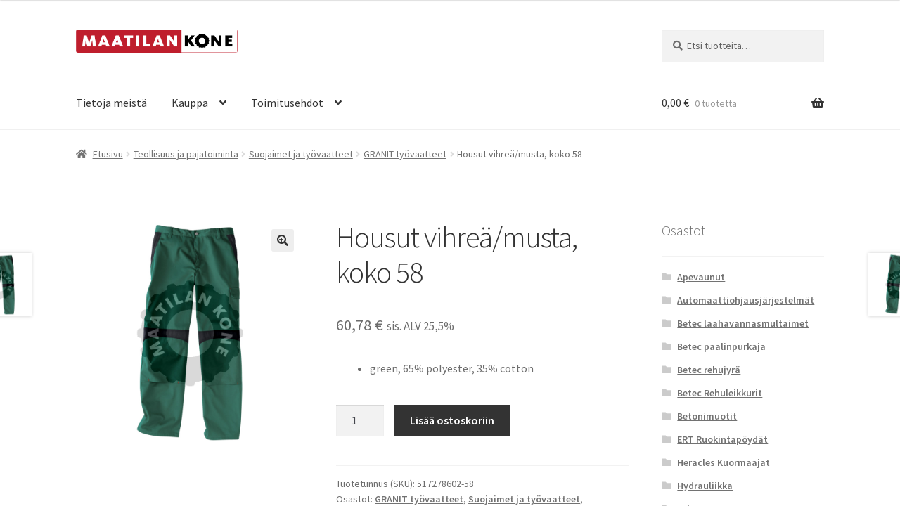

--- FILE ---
content_type: text/html; charset=UTF-8
request_url: https://www.maatilankone.fi/tuote/housut-vihreamusta-koko-58/
body_size: 82438
content:
<!doctype html>
<html lang="fi">
<head>
<meta charset="UTF-8">
<meta name="viewport" content="width=device-width, initial-scale=1">
<link rel="profile" href="http://gmpg.org/xfn/11">
<link rel="pingback" href="https://www.maatilankone.fi/xmlrpc.php">

<meta name='robots' content='index, follow, max-image-preview:large, max-snippet:-1, max-video-preview:-1' />

	<!-- This site is optimized with the Yoast SEO plugin v26.8 - https://yoast.com/product/yoast-seo-wordpress/ -->
	<title>Housut vihreä/musta, koko 58 - Maatilan kone</title>
	<meta name="description" content="Tervetuloa Maatilan kone verkkokauppaan!" />
	<link rel="canonical" href="https://www.maatilankone.fi/tuote/housut-vihreamusta-koko-58/" />
	<meta property="og:locale" content="fi_FI" />
	<meta property="og:type" content="article" />
	<meta property="og:title" content="Housut vihreä/musta, koko 58 - Maatilan kone" />
	<meta property="og:description" content="Tervetuloa Maatilan kone verkkokauppaan!" />
	<meta property="og:url" content="https://www.maatilankone.fi/tuote/housut-vihreamusta-koko-58/" />
	<meta property="og:site_name" content="Maatilan kone" />
	<meta property="og:image" content="https://www.maatilankone.fi/wp-content/uploads/2017/02/517278602-48.jpg" />
	<meta property="og:image:width" content="800" />
	<meta property="og:image:height" content="800" />
	<meta property="og:image:type" content="image/jpeg" />
	<meta name="twitter:card" content="summary_large_image" />
	<script type="application/ld+json" class="yoast-schema-graph">{"@context":"https://schema.org","@graph":[{"@type":"WebPage","@id":"https://www.maatilankone.fi/tuote/housut-vihreamusta-koko-58/","url":"https://www.maatilankone.fi/tuote/housut-vihreamusta-koko-58/","name":"Housut vihreä/musta, koko 58 - Maatilan kone","isPartOf":{"@id":"https://www.maatilankone.fi/#website"},"primaryImageOfPage":{"@id":"https://www.maatilankone.fi/tuote/housut-vihreamusta-koko-58/#primaryimage"},"image":{"@id":"https://www.maatilankone.fi/tuote/housut-vihreamusta-koko-58/#primaryimage"},"thumbnailUrl":"https://www.maatilankone.fi/wp-content/uploads/2017/02/517278602-48.jpg","datePublished":"2017-04-28T13:15:58+00:00","description":"Tervetuloa Maatilan kone verkkokauppaan!","breadcrumb":{"@id":"https://www.maatilankone.fi/tuote/housut-vihreamusta-koko-58/#breadcrumb"},"inLanguage":"fi","potentialAction":[{"@type":"ReadAction","target":["https://www.maatilankone.fi/tuote/housut-vihreamusta-koko-58/"]}]},{"@type":"ImageObject","inLanguage":"fi","@id":"https://www.maatilankone.fi/tuote/housut-vihreamusta-koko-58/#primaryimage","url":"https://www.maatilankone.fi/wp-content/uploads/2017/02/517278602-48.jpg","contentUrl":"https://www.maatilankone.fi/wp-content/uploads/2017/02/517278602-48.jpg","width":800,"height":800},{"@type":"BreadcrumbList","@id":"https://www.maatilankone.fi/tuote/housut-vihreamusta-koko-58/#breadcrumb","itemListElement":[{"@type":"ListItem","position":1,"name":"Etusivu","item":"https://www.maatilankone.fi/"},{"@type":"ListItem","position":2,"name":"Kauppa","item":"https://www.maatilankone.fi/"},{"@type":"ListItem","position":3,"name":"Housut vihreä/musta, koko 58"}]},{"@type":"WebSite","@id":"https://www.maatilankone.fi/#website","url":"https://www.maatilankone.fi/","name":"Maatilan kone","description":"","publisher":{"@id":"https://www.maatilankone.fi/#organization"},"potentialAction":[{"@type":"SearchAction","target":{"@type":"EntryPoint","urlTemplate":"https://www.maatilankone.fi/?s={search_term_string}"},"query-input":{"@type":"PropertyValueSpecification","valueRequired":true,"valueName":"search_term_string"}}],"inLanguage":"fi"},{"@type":"Organization","@id":"https://www.maatilankone.fi/#organization","name":"Hämeenlaakson maitotila","url":"https://www.maatilankone.fi/","logo":{"@type":"ImageObject","inLanguage":"fi","@id":"https://www.maatilankone.fi/#/schema/logo/image/","url":"https://www.maatilankone.fi/wp-content/uploads/2016/04/logo.png","contentUrl":"https://www.maatilankone.fi/wp-content/uploads/2016/04/logo.png","width":390,"height":57,"caption":"Hämeenlaakson maitotila"},"image":{"@id":"https://www.maatilankone.fi/#/schema/logo/image/"}}]}</script>
	<!-- / Yoast SEO plugin. -->


<link rel='dns-prefetch' href='//fonts.googleapis.com' />
<link rel="alternate" type="application/rss+xml" title="Maatilan kone &raquo; syöte" href="https://www.maatilankone.fi/feed/" />
<link rel="alternate" type="application/rss+xml" title="Maatilan kone &raquo; kommenttien syöte" href="https://www.maatilankone.fi/comments/feed/" />
<link rel="alternate" title="oEmbed (JSON)" type="application/json+oembed" href="https://www.maatilankone.fi/wp-json/oembed/1.0/embed?url=https%3A%2F%2Fwww.maatilankone.fi%2Ftuote%2Fhousut-vihreamusta-koko-58%2F" />
<link rel="alternate" title="oEmbed (XML)" type="text/xml+oembed" href="https://www.maatilankone.fi/wp-json/oembed/1.0/embed?url=https%3A%2F%2Fwww.maatilankone.fi%2Ftuote%2Fhousut-vihreamusta-koko-58%2F&#038;format=xml" />
<style id='wp-img-auto-sizes-contain-inline-css'>
img:is([sizes=auto i],[sizes^="auto," i]){contain-intrinsic-size:3000px 1500px}
/*# sourceURL=wp-img-auto-sizes-contain-inline-css */
</style>
<style id='wp-emoji-styles-inline-css'>

	img.wp-smiley, img.emoji {
		display: inline !important;
		border: none !important;
		box-shadow: none !important;
		height: 1em !important;
		width: 1em !important;
		margin: 0 0.07em !important;
		vertical-align: -0.1em !important;
		background: none !important;
		padding: 0 !important;
	}
/*# sourceURL=wp-emoji-styles-inline-css */
</style>
<link rel='stylesheet' id='wp-block-library-css' href='https://www.maatilankone.fi/wp-includes/css/dist/block-library/style.min.css?ver=6.9' media='all' />
<style id='wp-block-library-theme-inline-css'>
.wp-block-audio :where(figcaption){color:#555;font-size:13px;text-align:center}.is-dark-theme .wp-block-audio :where(figcaption){color:#ffffffa6}.wp-block-audio{margin:0 0 1em}.wp-block-code{border:1px solid #ccc;border-radius:4px;font-family:Menlo,Consolas,monaco,monospace;padding:.8em 1em}.wp-block-embed :where(figcaption){color:#555;font-size:13px;text-align:center}.is-dark-theme .wp-block-embed :where(figcaption){color:#ffffffa6}.wp-block-embed{margin:0 0 1em}.blocks-gallery-caption{color:#555;font-size:13px;text-align:center}.is-dark-theme .blocks-gallery-caption{color:#ffffffa6}:root :where(.wp-block-image figcaption){color:#555;font-size:13px;text-align:center}.is-dark-theme :root :where(.wp-block-image figcaption){color:#ffffffa6}.wp-block-image{margin:0 0 1em}.wp-block-pullquote{border-bottom:4px solid;border-top:4px solid;color:currentColor;margin-bottom:1.75em}.wp-block-pullquote :where(cite),.wp-block-pullquote :where(footer),.wp-block-pullquote__citation{color:currentColor;font-size:.8125em;font-style:normal;text-transform:uppercase}.wp-block-quote{border-left:.25em solid;margin:0 0 1.75em;padding-left:1em}.wp-block-quote cite,.wp-block-quote footer{color:currentColor;font-size:.8125em;font-style:normal;position:relative}.wp-block-quote:where(.has-text-align-right){border-left:none;border-right:.25em solid;padding-left:0;padding-right:1em}.wp-block-quote:where(.has-text-align-center){border:none;padding-left:0}.wp-block-quote.is-large,.wp-block-quote.is-style-large,.wp-block-quote:where(.is-style-plain){border:none}.wp-block-search .wp-block-search__label{font-weight:700}.wp-block-search__button{border:1px solid #ccc;padding:.375em .625em}:where(.wp-block-group.has-background){padding:1.25em 2.375em}.wp-block-separator.has-css-opacity{opacity:.4}.wp-block-separator{border:none;border-bottom:2px solid;margin-left:auto;margin-right:auto}.wp-block-separator.has-alpha-channel-opacity{opacity:1}.wp-block-separator:not(.is-style-wide):not(.is-style-dots){width:100px}.wp-block-separator.has-background:not(.is-style-dots){border-bottom:none;height:1px}.wp-block-separator.has-background:not(.is-style-wide):not(.is-style-dots){height:2px}.wp-block-table{margin:0 0 1em}.wp-block-table td,.wp-block-table th{word-break:normal}.wp-block-table :where(figcaption){color:#555;font-size:13px;text-align:center}.is-dark-theme .wp-block-table :where(figcaption){color:#ffffffa6}.wp-block-video :where(figcaption){color:#555;font-size:13px;text-align:center}.is-dark-theme .wp-block-video :where(figcaption){color:#ffffffa6}.wp-block-video{margin:0 0 1em}:root :where(.wp-block-template-part.has-background){margin-bottom:0;margin-top:0;padding:1.25em 2.375em}
/*# sourceURL=/wp-includes/css/dist/block-library/theme.min.css */
</style>
<style id='classic-theme-styles-inline-css'>
/*! This file is auto-generated */
.wp-block-button__link{color:#fff;background-color:#32373c;border-radius:9999px;box-shadow:none;text-decoration:none;padding:calc(.667em + 2px) calc(1.333em + 2px);font-size:1.125em}.wp-block-file__button{background:#32373c;color:#fff;text-decoration:none}
/*# sourceURL=/wp-includes/css/classic-themes.min.css */
</style>
<link rel='stylesheet' id='storefront-gutenberg-blocks-css' href='https://www.maatilankone.fi/wp-content/themes/storefront/assets/css/base/gutenberg-blocks.css?ver=4.6.2' media='all' />
<style id='storefront-gutenberg-blocks-inline-css'>

				.wp-block-button__link:not(.has-text-color) {
					color: #333333;
				}

				.wp-block-button__link:not(.has-text-color):hover,
				.wp-block-button__link:not(.has-text-color):focus,
				.wp-block-button__link:not(.has-text-color):active {
					color: #333333;
				}

				.wp-block-button__link:not(.has-background) {
					background-color: #eeeeee;
				}

				.wp-block-button__link:not(.has-background):hover,
				.wp-block-button__link:not(.has-background):focus,
				.wp-block-button__link:not(.has-background):active {
					border-color: #d5d5d5;
					background-color: #d5d5d5;
				}

				.wc-block-grid__products .wc-block-grid__product .wp-block-button__link {
					background-color: #eeeeee;
					border-color: #eeeeee;
					color: #333333;
				}

				.wp-block-quote footer,
				.wp-block-quote cite,
				.wp-block-quote__citation {
					color: #6d6d6d;
				}

				.wp-block-pullquote cite,
				.wp-block-pullquote footer,
				.wp-block-pullquote__citation {
					color: #6d6d6d;
				}

				.wp-block-image figcaption {
					color: #6d6d6d;
				}

				.wp-block-separator.is-style-dots::before {
					color: #333333;
				}

				.wp-block-file a.wp-block-file__button {
					color: #333333;
					background-color: #eeeeee;
					border-color: #eeeeee;
				}

				.wp-block-file a.wp-block-file__button:hover,
				.wp-block-file a.wp-block-file__button:focus,
				.wp-block-file a.wp-block-file__button:active {
					color: #333333;
					background-color: #d5d5d5;
				}

				.wp-block-code,
				.wp-block-preformatted pre {
					color: #6d6d6d;
				}

				.wp-block-table:not( .has-background ):not( .is-style-stripes ) tbody tr:nth-child(2n) td {
					background-color: #fdfdfd;
				}

				.wp-block-cover .wp-block-cover__inner-container h1:not(.has-text-color),
				.wp-block-cover .wp-block-cover__inner-container h2:not(.has-text-color),
				.wp-block-cover .wp-block-cover__inner-container h3:not(.has-text-color),
				.wp-block-cover .wp-block-cover__inner-container h4:not(.has-text-color),
				.wp-block-cover .wp-block-cover__inner-container h5:not(.has-text-color),
				.wp-block-cover .wp-block-cover__inner-container h6:not(.has-text-color) {
					color: #000000;
				}

				div.wc-block-components-price-slider__range-input-progress,
				.rtl .wc-block-components-price-slider__range-input-progress {
					--range-color: #7f54b3;
				}

				/* Target only IE11 */
				@media all and (-ms-high-contrast: none), (-ms-high-contrast: active) {
					.wc-block-components-price-slider__range-input-progress {
						background: #7f54b3;
					}
				}

				.wc-block-components-button:not(.is-link) {
					background-color: #333333;
					color: #ffffff;
				}

				.wc-block-components-button:not(.is-link):hover,
				.wc-block-components-button:not(.is-link):focus,
				.wc-block-components-button:not(.is-link):active {
					background-color: #1a1a1a;
					color: #ffffff;
				}

				.wc-block-components-button:not(.is-link):disabled {
					background-color: #333333;
					color: #ffffff;
				}

				.wc-block-cart__submit-container {
					background-color: #ffffff;
				}

				.wc-block-cart__submit-container::before {
					color: rgba(220,220,220,0.5);
				}

				.wc-block-components-order-summary-item__quantity {
					background-color: #ffffff;
					border-color: #6d6d6d;
					box-shadow: 0 0 0 2px #ffffff;
					color: #6d6d6d;
				}
			
/*# sourceURL=storefront-gutenberg-blocks-inline-css */
</style>
<style id='global-styles-inline-css'>
:root{--wp--preset--aspect-ratio--square: 1;--wp--preset--aspect-ratio--4-3: 4/3;--wp--preset--aspect-ratio--3-4: 3/4;--wp--preset--aspect-ratio--3-2: 3/2;--wp--preset--aspect-ratio--2-3: 2/3;--wp--preset--aspect-ratio--16-9: 16/9;--wp--preset--aspect-ratio--9-16: 9/16;--wp--preset--color--black: #000000;--wp--preset--color--cyan-bluish-gray: #abb8c3;--wp--preset--color--white: #ffffff;--wp--preset--color--pale-pink: #f78da7;--wp--preset--color--vivid-red: #cf2e2e;--wp--preset--color--luminous-vivid-orange: #ff6900;--wp--preset--color--luminous-vivid-amber: #fcb900;--wp--preset--color--light-green-cyan: #7bdcb5;--wp--preset--color--vivid-green-cyan: #00d084;--wp--preset--color--pale-cyan-blue: #8ed1fc;--wp--preset--color--vivid-cyan-blue: #0693e3;--wp--preset--color--vivid-purple: #9b51e0;--wp--preset--gradient--vivid-cyan-blue-to-vivid-purple: linear-gradient(135deg,rgb(6,147,227) 0%,rgb(155,81,224) 100%);--wp--preset--gradient--light-green-cyan-to-vivid-green-cyan: linear-gradient(135deg,rgb(122,220,180) 0%,rgb(0,208,130) 100%);--wp--preset--gradient--luminous-vivid-amber-to-luminous-vivid-orange: linear-gradient(135deg,rgb(252,185,0) 0%,rgb(255,105,0) 100%);--wp--preset--gradient--luminous-vivid-orange-to-vivid-red: linear-gradient(135deg,rgb(255,105,0) 0%,rgb(207,46,46) 100%);--wp--preset--gradient--very-light-gray-to-cyan-bluish-gray: linear-gradient(135deg,rgb(238,238,238) 0%,rgb(169,184,195) 100%);--wp--preset--gradient--cool-to-warm-spectrum: linear-gradient(135deg,rgb(74,234,220) 0%,rgb(151,120,209) 20%,rgb(207,42,186) 40%,rgb(238,44,130) 60%,rgb(251,105,98) 80%,rgb(254,248,76) 100%);--wp--preset--gradient--blush-light-purple: linear-gradient(135deg,rgb(255,206,236) 0%,rgb(152,150,240) 100%);--wp--preset--gradient--blush-bordeaux: linear-gradient(135deg,rgb(254,205,165) 0%,rgb(254,45,45) 50%,rgb(107,0,62) 100%);--wp--preset--gradient--luminous-dusk: linear-gradient(135deg,rgb(255,203,112) 0%,rgb(199,81,192) 50%,rgb(65,88,208) 100%);--wp--preset--gradient--pale-ocean: linear-gradient(135deg,rgb(255,245,203) 0%,rgb(182,227,212) 50%,rgb(51,167,181) 100%);--wp--preset--gradient--electric-grass: linear-gradient(135deg,rgb(202,248,128) 0%,rgb(113,206,126) 100%);--wp--preset--gradient--midnight: linear-gradient(135deg,rgb(2,3,129) 0%,rgb(40,116,252) 100%);--wp--preset--font-size--small: 14px;--wp--preset--font-size--medium: 23px;--wp--preset--font-size--large: 26px;--wp--preset--font-size--x-large: 42px;--wp--preset--font-size--normal: 16px;--wp--preset--font-size--huge: 37px;--wp--preset--spacing--20: 0.44rem;--wp--preset--spacing--30: 0.67rem;--wp--preset--spacing--40: 1rem;--wp--preset--spacing--50: 1.5rem;--wp--preset--spacing--60: 2.25rem;--wp--preset--spacing--70: 3.38rem;--wp--preset--spacing--80: 5.06rem;--wp--preset--shadow--natural: 6px 6px 9px rgba(0, 0, 0, 0.2);--wp--preset--shadow--deep: 12px 12px 50px rgba(0, 0, 0, 0.4);--wp--preset--shadow--sharp: 6px 6px 0px rgba(0, 0, 0, 0.2);--wp--preset--shadow--outlined: 6px 6px 0px -3px rgb(255, 255, 255), 6px 6px rgb(0, 0, 0);--wp--preset--shadow--crisp: 6px 6px 0px rgb(0, 0, 0);}:root :where(.is-layout-flow) > :first-child{margin-block-start: 0;}:root :where(.is-layout-flow) > :last-child{margin-block-end: 0;}:root :where(.is-layout-flow) > *{margin-block-start: 24px;margin-block-end: 0;}:root :where(.is-layout-constrained) > :first-child{margin-block-start: 0;}:root :where(.is-layout-constrained) > :last-child{margin-block-end: 0;}:root :where(.is-layout-constrained) > *{margin-block-start: 24px;margin-block-end: 0;}:root :where(.is-layout-flex){gap: 24px;}:root :where(.is-layout-grid){gap: 24px;}body .is-layout-flex{display: flex;}.is-layout-flex{flex-wrap: wrap;align-items: center;}.is-layout-flex > :is(*, div){margin: 0;}body .is-layout-grid{display: grid;}.is-layout-grid > :is(*, div){margin: 0;}.has-black-color{color: var(--wp--preset--color--black) !important;}.has-cyan-bluish-gray-color{color: var(--wp--preset--color--cyan-bluish-gray) !important;}.has-white-color{color: var(--wp--preset--color--white) !important;}.has-pale-pink-color{color: var(--wp--preset--color--pale-pink) !important;}.has-vivid-red-color{color: var(--wp--preset--color--vivid-red) !important;}.has-luminous-vivid-orange-color{color: var(--wp--preset--color--luminous-vivid-orange) !important;}.has-luminous-vivid-amber-color{color: var(--wp--preset--color--luminous-vivid-amber) !important;}.has-light-green-cyan-color{color: var(--wp--preset--color--light-green-cyan) !important;}.has-vivid-green-cyan-color{color: var(--wp--preset--color--vivid-green-cyan) !important;}.has-pale-cyan-blue-color{color: var(--wp--preset--color--pale-cyan-blue) !important;}.has-vivid-cyan-blue-color{color: var(--wp--preset--color--vivid-cyan-blue) !important;}.has-vivid-purple-color{color: var(--wp--preset--color--vivid-purple) !important;}.has-black-background-color{background-color: var(--wp--preset--color--black) !important;}.has-cyan-bluish-gray-background-color{background-color: var(--wp--preset--color--cyan-bluish-gray) !important;}.has-white-background-color{background-color: var(--wp--preset--color--white) !important;}.has-pale-pink-background-color{background-color: var(--wp--preset--color--pale-pink) !important;}.has-vivid-red-background-color{background-color: var(--wp--preset--color--vivid-red) !important;}.has-luminous-vivid-orange-background-color{background-color: var(--wp--preset--color--luminous-vivid-orange) !important;}.has-luminous-vivid-amber-background-color{background-color: var(--wp--preset--color--luminous-vivid-amber) !important;}.has-light-green-cyan-background-color{background-color: var(--wp--preset--color--light-green-cyan) !important;}.has-vivid-green-cyan-background-color{background-color: var(--wp--preset--color--vivid-green-cyan) !important;}.has-pale-cyan-blue-background-color{background-color: var(--wp--preset--color--pale-cyan-blue) !important;}.has-vivid-cyan-blue-background-color{background-color: var(--wp--preset--color--vivid-cyan-blue) !important;}.has-vivid-purple-background-color{background-color: var(--wp--preset--color--vivid-purple) !important;}.has-black-border-color{border-color: var(--wp--preset--color--black) !important;}.has-cyan-bluish-gray-border-color{border-color: var(--wp--preset--color--cyan-bluish-gray) !important;}.has-white-border-color{border-color: var(--wp--preset--color--white) !important;}.has-pale-pink-border-color{border-color: var(--wp--preset--color--pale-pink) !important;}.has-vivid-red-border-color{border-color: var(--wp--preset--color--vivid-red) !important;}.has-luminous-vivid-orange-border-color{border-color: var(--wp--preset--color--luminous-vivid-orange) !important;}.has-luminous-vivid-amber-border-color{border-color: var(--wp--preset--color--luminous-vivid-amber) !important;}.has-light-green-cyan-border-color{border-color: var(--wp--preset--color--light-green-cyan) !important;}.has-vivid-green-cyan-border-color{border-color: var(--wp--preset--color--vivid-green-cyan) !important;}.has-pale-cyan-blue-border-color{border-color: var(--wp--preset--color--pale-cyan-blue) !important;}.has-vivid-cyan-blue-border-color{border-color: var(--wp--preset--color--vivid-cyan-blue) !important;}.has-vivid-purple-border-color{border-color: var(--wp--preset--color--vivid-purple) !important;}.has-vivid-cyan-blue-to-vivid-purple-gradient-background{background: var(--wp--preset--gradient--vivid-cyan-blue-to-vivid-purple) !important;}.has-light-green-cyan-to-vivid-green-cyan-gradient-background{background: var(--wp--preset--gradient--light-green-cyan-to-vivid-green-cyan) !important;}.has-luminous-vivid-amber-to-luminous-vivid-orange-gradient-background{background: var(--wp--preset--gradient--luminous-vivid-amber-to-luminous-vivid-orange) !important;}.has-luminous-vivid-orange-to-vivid-red-gradient-background{background: var(--wp--preset--gradient--luminous-vivid-orange-to-vivid-red) !important;}.has-very-light-gray-to-cyan-bluish-gray-gradient-background{background: var(--wp--preset--gradient--very-light-gray-to-cyan-bluish-gray) !important;}.has-cool-to-warm-spectrum-gradient-background{background: var(--wp--preset--gradient--cool-to-warm-spectrum) !important;}.has-blush-light-purple-gradient-background{background: var(--wp--preset--gradient--blush-light-purple) !important;}.has-blush-bordeaux-gradient-background{background: var(--wp--preset--gradient--blush-bordeaux) !important;}.has-luminous-dusk-gradient-background{background: var(--wp--preset--gradient--luminous-dusk) !important;}.has-pale-ocean-gradient-background{background: var(--wp--preset--gradient--pale-ocean) !important;}.has-electric-grass-gradient-background{background: var(--wp--preset--gradient--electric-grass) !important;}.has-midnight-gradient-background{background: var(--wp--preset--gradient--midnight) !important;}.has-small-font-size{font-size: var(--wp--preset--font-size--small) !important;}.has-medium-font-size{font-size: var(--wp--preset--font-size--medium) !important;}.has-large-font-size{font-size: var(--wp--preset--font-size--large) !important;}.has-x-large-font-size{font-size: var(--wp--preset--font-size--x-large) !important;}
:root :where(.wp-block-pullquote){font-size: 1.5em;line-height: 1.6;}
/*# sourceURL=global-styles-inline-css */
</style>
<link rel='stylesheet' id='advanced-flat-rate-shipping-for-woocommerce-css' href='https://www.maatilankone.fi/wp-content/plugins/woo-extra-flat-rate/public/css/advanced-flat-rate-shipping-for-woocommerce-public.css?ver=v4.4.3' media='all' />
<link rel='stylesheet' id='font-awesome-min-css' href='https://www.maatilankone.fi/wp-content/plugins/woo-extra-flat-rate/public/css/font-awesome.min.css?ver=v4.4.3' media='all' />
<link rel='stylesheet' id='photoswipe-css' href='https://www.maatilankone.fi/wp-content/plugins/woocommerce/assets/css/photoswipe/photoswipe.min.css?ver=10.4.3' media='all' />
<link rel='stylesheet' id='photoswipe-default-skin-css' href='https://www.maatilankone.fi/wp-content/plugins/woocommerce/assets/css/photoswipe/default-skin/default-skin.min.css?ver=10.4.3' media='all' />
<style id='woocommerce-inline-inline-css'>
.woocommerce form .form-row .required { visibility: visible; }
/*# sourceURL=woocommerce-inline-inline-css */
</style>
<link rel='stylesheet' id='dashicons-css' href='https://www.maatilankone.fi/wp-includes/css/dashicons.min.css?ver=6.9' media='all' />
<link rel='stylesheet' id='storefront-style-css' href='https://www.maatilankone.fi/wp-content/themes/storefront/style.css?ver=4.6.2' media='all' />
<style id='storefront-style-inline-css'>

			.main-navigation ul li a,
			.site-title a,
			ul.menu li a,
			.site-branding h1 a,
			button.menu-toggle,
			button.menu-toggle:hover,
			.handheld-navigation .dropdown-toggle {
				color: #333333;
			}

			button.menu-toggle,
			button.menu-toggle:hover {
				border-color: #333333;
			}

			.main-navigation ul li a:hover,
			.main-navigation ul li:hover > a,
			.site-title a:hover,
			.site-header ul.menu li.current-menu-item > a {
				color: #747474;
			}

			table:not( .has-background ) th {
				background-color: #f8f8f8;
			}

			table:not( .has-background ) tbody td {
				background-color: #fdfdfd;
			}

			table:not( .has-background ) tbody tr:nth-child(2n) td,
			fieldset,
			fieldset legend {
				background-color: #fbfbfb;
			}

			.site-header,
			.secondary-navigation ul ul,
			.main-navigation ul.menu > li.menu-item-has-children:after,
			.secondary-navigation ul.menu ul,
			.storefront-handheld-footer-bar,
			.storefront-handheld-footer-bar ul li > a,
			.storefront-handheld-footer-bar ul li.search .site-search,
			button.menu-toggle,
			button.menu-toggle:hover {
				background-color: #ffffff;
			}

			p.site-description,
			.site-header,
			.storefront-handheld-footer-bar {
				color: #404040;
			}

			button.menu-toggle:after,
			button.menu-toggle:before,
			button.menu-toggle span:before {
				background-color: #333333;
			}

			h1, h2, h3, h4, h5, h6, .wc-block-grid__product-title {
				color: #333333;
			}

			.widget h1 {
				border-bottom-color: #333333;
			}

			body,
			.secondary-navigation a {
				color: #6d6d6d;
			}

			.widget-area .widget a,
			.hentry .entry-header .posted-on a,
			.hentry .entry-header .post-author a,
			.hentry .entry-header .post-comments a,
			.hentry .entry-header .byline a {
				color: #727272;
			}

			a {
				color: #7f54b3;
			}

			a:focus,
			button:focus,
			.button.alt:focus,
			input:focus,
			textarea:focus,
			input[type="button"]:focus,
			input[type="reset"]:focus,
			input[type="submit"]:focus,
			input[type="email"]:focus,
			input[type="tel"]:focus,
			input[type="url"]:focus,
			input[type="password"]:focus,
			input[type="search"]:focus {
				outline-color: #7f54b3;
			}

			button, input[type="button"], input[type="reset"], input[type="submit"], .button, .widget a.button {
				background-color: #eeeeee;
				border-color: #eeeeee;
				color: #333333;
			}

			button:hover, input[type="button"]:hover, input[type="reset"]:hover, input[type="submit"]:hover, .button:hover, .widget a.button:hover {
				background-color: #d5d5d5;
				border-color: #d5d5d5;
				color: #333333;
			}

			button.alt, input[type="button"].alt, input[type="reset"].alt, input[type="submit"].alt, .button.alt, .widget-area .widget a.button.alt {
				background-color: #333333;
				border-color: #333333;
				color: #ffffff;
			}

			button.alt:hover, input[type="button"].alt:hover, input[type="reset"].alt:hover, input[type="submit"].alt:hover, .button.alt:hover, .widget-area .widget a.button.alt:hover {
				background-color: #1a1a1a;
				border-color: #1a1a1a;
				color: #ffffff;
			}

			.pagination .page-numbers li .page-numbers.current {
				background-color: #e6e6e6;
				color: #636363;
			}

			#comments .comment-list .comment-content .comment-text {
				background-color: #f8f8f8;
			}

			.site-footer {
				background-color: #f0f0f0;
				color: #6d6d6d;
			}

			.site-footer a:not(.button):not(.components-button) {
				color: #333333;
			}

			.site-footer .storefront-handheld-footer-bar a:not(.button):not(.components-button) {
				color: #333333;
			}

			.site-footer h1, .site-footer h2, .site-footer h3, .site-footer h4, .site-footer h5, .site-footer h6, .site-footer .widget .widget-title, .site-footer .widget .widgettitle {
				color: #333333;
			}

			.page-template-template-homepage.has-post-thumbnail .type-page.has-post-thumbnail .entry-title {
				color: #000000;
			}

			.page-template-template-homepage.has-post-thumbnail .type-page.has-post-thumbnail .entry-content {
				color: #000000;
			}

			@media screen and ( min-width: 768px ) {
				.secondary-navigation ul.menu a:hover {
					color: #595959;
				}

				.secondary-navigation ul.menu a {
					color: #404040;
				}

				.main-navigation ul.menu ul.sub-menu,
				.main-navigation ul.nav-menu ul.children {
					background-color: #f0f0f0;
				}

				.site-header {
					border-bottom-color: #f0f0f0;
				}
			}
/*# sourceURL=storefront-style-inline-css */
</style>
<link rel='stylesheet' id='storefront-icons-css' href='https://www.maatilankone.fi/wp-content/themes/storefront/assets/css/base/icons.css?ver=4.6.2' media='all' />
<link rel='stylesheet' id='storefront-fonts-css' href='https://fonts.googleapis.com/css?family=Source+Sans+Pro%3A400%2C300%2C300italic%2C400italic%2C600%2C700%2C900&#038;subset=latin%2Clatin-ext&#038;ver=4.6.2' media='all' />
<link rel='stylesheet' id='storefront-woocommerce-style-css' href='https://www.maatilankone.fi/wp-content/themes/storefront/assets/css/woocommerce/woocommerce.css?ver=4.6.2' media='all' />
<style id='storefront-woocommerce-style-inline-css'>
@font-face {
				font-family: star;
				src: url(https://www.maatilankone.fi/wp-content/plugins/woocommerce/assets/fonts/star.eot);
				src:
					url(https://www.maatilankone.fi/wp-content/plugins/woocommerce/assets/fonts/star.eot?#iefix) format("embedded-opentype"),
					url(https://www.maatilankone.fi/wp-content/plugins/woocommerce/assets/fonts/star.woff) format("woff"),
					url(https://www.maatilankone.fi/wp-content/plugins/woocommerce/assets/fonts/star.ttf) format("truetype"),
					url(https://www.maatilankone.fi/wp-content/plugins/woocommerce/assets/fonts/star.svg#star) format("svg");
				font-weight: 400;
				font-style: normal;
			}
			@font-face {
				font-family: WooCommerce;
				src: url(https://www.maatilankone.fi/wp-content/plugins/woocommerce/assets/fonts/WooCommerce.eot);
				src:
					url(https://www.maatilankone.fi/wp-content/plugins/woocommerce/assets/fonts/WooCommerce.eot?#iefix) format("embedded-opentype"),
					url(https://www.maatilankone.fi/wp-content/plugins/woocommerce/assets/fonts/WooCommerce.woff) format("woff"),
					url(https://www.maatilankone.fi/wp-content/plugins/woocommerce/assets/fonts/WooCommerce.ttf) format("truetype"),
					url(https://www.maatilankone.fi/wp-content/plugins/woocommerce/assets/fonts/WooCommerce.svg#WooCommerce) format("svg");
				font-weight: 400;
				font-style: normal;
			}

			a.cart-contents,
			.site-header-cart .widget_shopping_cart a {
				color: #333333;
			}

			a.cart-contents:hover,
			.site-header-cart .widget_shopping_cart a:hover,
			.site-header-cart:hover > li > a {
				color: #747474;
			}

			table.cart td.product-remove,
			table.cart td.actions {
				border-top-color: #ffffff;
			}

			.storefront-handheld-footer-bar ul li.cart .count {
				background-color: #333333;
				color: #ffffff;
				border-color: #ffffff;
			}

			.woocommerce-tabs ul.tabs li.active a,
			ul.products li.product .price,
			.onsale,
			.wc-block-grid__product-onsale,
			.widget_search form:before,
			.widget_product_search form:before {
				color: #6d6d6d;
			}

			.woocommerce-breadcrumb a,
			a.woocommerce-review-link,
			.product_meta a {
				color: #727272;
			}

			.wc-block-grid__product-onsale,
			.onsale {
				border-color: #6d6d6d;
			}

			.star-rating span:before,
			.quantity .plus, .quantity .minus,
			p.stars a:hover:after,
			p.stars a:after,
			.star-rating span:before,
			#payment .payment_methods li input[type=radio]:first-child:checked+label:before {
				color: #7f54b3;
			}

			.widget_price_filter .ui-slider .ui-slider-range,
			.widget_price_filter .ui-slider .ui-slider-handle {
				background-color: #7f54b3;
			}

			.order_details {
				background-color: #f8f8f8;
			}

			.order_details > li {
				border-bottom: 1px dotted #e3e3e3;
			}

			.order_details:before,
			.order_details:after {
				background: -webkit-linear-gradient(transparent 0,transparent 0),-webkit-linear-gradient(135deg,#f8f8f8 33.33%,transparent 33.33%),-webkit-linear-gradient(45deg,#f8f8f8 33.33%,transparent 33.33%)
			}

			#order_review {
				background-color: #ffffff;
			}

			#payment .payment_methods > li .payment_box,
			#payment .place-order {
				background-color: #fafafa;
			}

			#payment .payment_methods > li:not(.woocommerce-notice) {
				background-color: #f5f5f5;
			}

			#payment .payment_methods > li:not(.woocommerce-notice):hover {
				background-color: #f0f0f0;
			}

			.woocommerce-pagination .page-numbers li .page-numbers.current {
				background-color: #e6e6e6;
				color: #636363;
			}

			.wc-block-grid__product-onsale,
			.onsale,
			.woocommerce-pagination .page-numbers li .page-numbers:not(.current) {
				color: #6d6d6d;
			}

			p.stars a:before,
			p.stars a:hover~a:before,
			p.stars.selected a.active~a:before {
				color: #6d6d6d;
			}

			p.stars.selected a.active:before,
			p.stars:hover a:before,
			p.stars.selected a:not(.active):before,
			p.stars.selected a.active:before {
				color: #7f54b3;
			}

			.single-product div.product .woocommerce-product-gallery .woocommerce-product-gallery__trigger {
				background-color: #eeeeee;
				color: #333333;
			}

			.single-product div.product .woocommerce-product-gallery .woocommerce-product-gallery__trigger:hover {
				background-color: #d5d5d5;
				border-color: #d5d5d5;
				color: #333333;
			}

			.button.added_to_cart:focus,
			.button.wc-forward:focus {
				outline-color: #7f54b3;
			}

			.added_to_cart,
			.site-header-cart .widget_shopping_cart a.button,
			.wc-block-grid__products .wc-block-grid__product .wp-block-button__link {
				background-color: #eeeeee;
				border-color: #eeeeee;
				color: #333333;
			}

			.added_to_cart:hover,
			.site-header-cart .widget_shopping_cart a.button:hover,
			.wc-block-grid__products .wc-block-grid__product .wp-block-button__link:hover {
				background-color: #d5d5d5;
				border-color: #d5d5d5;
				color: #333333;
			}

			.added_to_cart.alt, .added_to_cart, .widget a.button.checkout {
				background-color: #333333;
				border-color: #333333;
				color: #ffffff;
			}

			.added_to_cart.alt:hover, .added_to_cart:hover, .widget a.button.checkout:hover {
				background-color: #1a1a1a;
				border-color: #1a1a1a;
				color: #ffffff;
			}

			.button.loading {
				color: #eeeeee;
			}

			.button.loading:hover {
				background-color: #eeeeee;
			}

			.button.loading:after {
				color: #333333;
			}

			@media screen and ( min-width: 768px ) {
				.site-header-cart .widget_shopping_cart,
				.site-header .product_list_widget li .quantity {
					color: #404040;
				}

				.site-header-cart .widget_shopping_cart .buttons,
				.site-header-cart .widget_shopping_cart .total {
					background-color: #f5f5f5;
				}

				.site-header-cart .widget_shopping_cart {
					background-color: #f0f0f0;
				}
			}
				.storefront-product-pagination a {
					color: #6d6d6d;
					background-color: #ffffff;
				}
				.storefront-sticky-add-to-cart {
					color: #6d6d6d;
					background-color: #ffffff;
				}

				.storefront-sticky-add-to-cart a:not(.button) {
					color: #333333;
				}
/*# sourceURL=storefront-woocommerce-style-inline-css */
</style>
<link rel='stylesheet' id='storefront-child-style-css' href='https://www.maatilankone.fi/wp-content/themes/storefront-child/style.css?ver=6.9' media='all' />
<link rel='stylesheet' id='storefront-woocommerce-brands-style-css' href='https://www.maatilankone.fi/wp-content/themes/storefront/assets/css/woocommerce/extensions/brands.css?ver=4.6.2' media='all' />
<script src="https://www.maatilankone.fi/wp-includes/js/jquery/jquery.min.js?ver=3.7.1" id="jquery-core-js"></script>
<script src="https://www.maatilankone.fi/wp-includes/js/jquery/jquery-migrate.min.js?ver=3.4.1" id="jquery-migrate-js"></script>
<script src="https://www.maatilankone.fi/wp-content/plugins/woo-extra-flat-rate/public/js/advanced-flat-rate-shipping-for-woocommerce-public.js?ver=v4.4.3" id="advanced-flat-rate-shipping-for-woocommerce-js"></script>
<script src="https://www.maatilankone.fi/wp-content/plugins/woocommerce/assets/js/jquery-blockui/jquery.blockUI.min.js?ver=2.7.0-wc.10.4.3" id="wc-jquery-blockui-js" defer data-wp-strategy="defer"></script>
<script id="wc-add-to-cart-js-extra">
var wc_add_to_cart_params = {"ajax_url":"/wp-admin/admin-ajax.php","wc_ajax_url":"/?wc-ajax=%%endpoint%%","i18n_view_cart":"N\u00e4yt\u00e4 ostoskori","cart_url":"https://www.maatilankone.fi/ostoskori/","is_cart":"","cart_redirect_after_add":"no"};
//# sourceURL=wc-add-to-cart-js-extra
</script>
<script src="https://www.maatilankone.fi/wp-content/plugins/woocommerce/assets/js/frontend/add-to-cart.min.js?ver=10.4.3" id="wc-add-to-cart-js" defer data-wp-strategy="defer"></script>
<script src="https://www.maatilankone.fi/wp-content/plugins/woocommerce/assets/js/zoom/jquery.zoom.min.js?ver=1.7.21-wc.10.4.3" id="wc-zoom-js" defer data-wp-strategy="defer"></script>
<script src="https://www.maatilankone.fi/wp-content/plugins/woocommerce/assets/js/flexslider/jquery.flexslider.min.js?ver=2.7.2-wc.10.4.3" id="wc-flexslider-js" defer data-wp-strategy="defer"></script>
<script src="https://www.maatilankone.fi/wp-content/plugins/woocommerce/assets/js/photoswipe/photoswipe.min.js?ver=4.1.1-wc.10.4.3" id="wc-photoswipe-js" defer data-wp-strategy="defer"></script>
<script src="https://www.maatilankone.fi/wp-content/plugins/woocommerce/assets/js/photoswipe/photoswipe-ui-default.min.js?ver=4.1.1-wc.10.4.3" id="wc-photoswipe-ui-default-js" defer data-wp-strategy="defer"></script>
<script id="wc-single-product-js-extra">
var wc_single_product_params = {"i18n_required_rating_text":"Valitse arvostelu, ole hyv\u00e4.","i18n_rating_options":["1/5 t\u00e4hte\u00e4","2/5 t\u00e4hte\u00e4","3/5 t\u00e4hte\u00e4","4/5 t\u00e4hte\u00e4","5/5 t\u00e4hte\u00e4"],"i18n_product_gallery_trigger_text":"View full-screen image gallery","review_rating_required":"yes","flexslider":{"rtl":false,"animation":"slide","smoothHeight":true,"directionNav":false,"controlNav":"thumbnails","slideshow":false,"animationSpeed":500,"animationLoop":false,"allowOneSlide":false},"zoom_enabled":"1","zoom_options":[],"photoswipe_enabled":"1","photoswipe_options":{"shareEl":false,"closeOnScroll":false,"history":false,"hideAnimationDuration":0,"showAnimationDuration":0},"flexslider_enabled":"1"};
//# sourceURL=wc-single-product-js-extra
</script>
<script src="https://www.maatilankone.fi/wp-content/plugins/woocommerce/assets/js/frontend/single-product.min.js?ver=10.4.3" id="wc-single-product-js" defer data-wp-strategy="defer"></script>
<script src="https://www.maatilankone.fi/wp-content/plugins/woocommerce/assets/js/js-cookie/js.cookie.min.js?ver=2.1.4-wc.10.4.3" id="wc-js-cookie-js" defer data-wp-strategy="defer"></script>
<script id="woocommerce-js-extra">
var woocommerce_params = {"ajax_url":"/wp-admin/admin-ajax.php","wc_ajax_url":"/?wc-ajax=%%endpoint%%","i18n_password_show":"N\u00e4yt\u00e4 salasana","i18n_password_hide":"Piilota salasana"};
//# sourceURL=woocommerce-js-extra
</script>
<script src="https://www.maatilankone.fi/wp-content/plugins/woocommerce/assets/js/frontend/woocommerce.min.js?ver=10.4.3" id="woocommerce-js" defer data-wp-strategy="defer"></script>
<script id="wc-cart-fragments-js-extra">
var wc_cart_fragments_params = {"ajax_url":"/wp-admin/admin-ajax.php","wc_ajax_url":"/?wc-ajax=%%endpoint%%","cart_hash_key":"wc_cart_hash_cb638f2873bf5172a6e5078ebba4bc45","fragment_name":"wc_fragments_cb638f2873bf5172a6e5078ebba4bc45","request_timeout":"5000"};
//# sourceURL=wc-cart-fragments-js-extra
</script>
<script src="https://www.maatilankone.fi/wp-content/plugins/woocommerce/assets/js/frontend/cart-fragments.min.js?ver=10.4.3" id="wc-cart-fragments-js" defer data-wp-strategy="defer"></script>
<link rel="https://api.w.org/" href="https://www.maatilankone.fi/wp-json/" /><link rel="alternate" title="JSON" type="application/json" href="https://www.maatilankone.fi/wp-json/wp/v2/product/71923" /><link rel="EditURI" type="application/rsd+xml" title="RSD" href="https://www.maatilankone.fi/xmlrpc.php?rsd" />
<meta name="generator" content="WordPress 6.9" />
<meta name="generator" content="WooCommerce 10.4.3" />
<link rel='shortlink' href='https://www.maatilankone.fi/?p=71923' />
            <style type="text/css">
                .paytrail-provider-group {
                    background-color: #ebebeb !important;
                    color: #515151 !important;
                }
                .paytrail-provider-group.selected {
                    background-color: #33798d !important;
                    color: #ffffff !important;
                }
                .paytrail-provider-group.selected div {
                    color: #ffffff !important;
                }
                .paytrail-provider-group:hover {
                    background-color: #d0d0d0 !important;
                    color: #515151 !important;
                }
                .paytrail-provider-group.selected:hover {
                    background-color: #33798d !important;
                    color: #ffffff !important;
                }
                .woocommerce-checkout #payment .paytrail-woocommerce-payment-fields--list-item--input:checked+.paytrail-woocommerce-payment-fields--list-item--wrapper, .woocommerce-checkout #payment .paytrail-woocommerce-payment-fields--list-item:hover .paytrail-woocommerce-payment-fields--list-item--wrapper {
                    border: 2px solid #33798d !important;
                }
                .woocommerce-checkout #payment ul.payment_methods li.paytrail-woocommerce-payment-fields--list-item .paytrail-woocommerce-payment-fields--list-item--wrapper:hover {
                    border: 2px solid #5399ad !important;
                }
            </style>
        	<noscript><style>.woocommerce-product-gallery{ opacity: 1 !important; }</style></noscript>
	<meta name="generator" content="Elementor 3.34.4; features: e_font_icon_svg, additional_custom_breakpoints; settings: css_print_method-external, google_font-enabled, font_display-swap">
			<style>
				.e-con.e-parent:nth-of-type(n+4):not(.e-lazyloaded):not(.e-no-lazyload),
				.e-con.e-parent:nth-of-type(n+4):not(.e-lazyloaded):not(.e-no-lazyload) * {
					background-image: none !important;
				}
				@media screen and (max-height: 1024px) {
					.e-con.e-parent:nth-of-type(n+3):not(.e-lazyloaded):not(.e-no-lazyload),
					.e-con.e-parent:nth-of-type(n+3):not(.e-lazyloaded):not(.e-no-lazyload) * {
						background-image: none !important;
					}
				}
				@media screen and (max-height: 640px) {
					.e-con.e-parent:nth-of-type(n+2):not(.e-lazyloaded):not(.e-no-lazyload),
					.e-con.e-parent:nth-of-type(n+2):not(.e-lazyloaded):not(.e-no-lazyload) * {
						background-image: none !important;
					}
				}
			</style>
			<link rel="icon" href="https://www.maatilankone.fi/wp-content/uploads/2016/04/cropped-sovelluskuvake-32x32.png" sizes="32x32" />
<link rel="icon" href="https://www.maatilankone.fi/wp-content/uploads/2016/04/cropped-sovelluskuvake-192x192.png" sizes="192x192" />
<link rel="apple-touch-icon" href="https://www.maatilankone.fi/wp-content/uploads/2016/04/cropped-sovelluskuvake-180x180.png" />
<meta name="msapplication-TileImage" content="https://www.maatilankone.fi/wp-content/uploads/2016/04/cropped-sovelluskuvake-270x270.png" />
</head>

<body class="wp-singular product-template-default single single-product postid-71923 wp-custom-logo wp-embed-responsive wp-theme-storefront wp-child-theme-storefront-child theme-storefront woocommerce woocommerce-page woocommerce-no-js metaslider-plugin storefront-align-wide right-sidebar woocommerce-active elementor-default elementor-kit-76743">



<div id="page" class="hfeed site">
	
	<header id="masthead" class="site-header" role="banner" style="">

		<div class="col-full">		<a class="skip-link screen-reader-text" href="#site-navigation">Siirry navigointiin</a>
		<a class="skip-link screen-reader-text" href="#content">Siirry sisältöön</a>
				<div class="site-branding">
			<a href="https://www.maatilankone.fi/" class="custom-logo-link" rel="home"><img width="390" height="57" src="https://www.maatilankone.fi/wp-content/uploads/2016/04/logo.png" class="custom-logo" alt="Maatilan kone" decoding="async" srcset="https://www.maatilankone.fi/wp-content/uploads/2016/04/logo.png 390w, https://www.maatilankone.fi/wp-content/uploads/2016/04/logo-300x44.png 300w" sizes="(max-width: 390px) 100vw, 390px" /></a>		</div>
					<div class="site-search">
				<div class="widget woocommerce widget_product_search"><form role="search" method="get" class="woocommerce-product-search" action="https://www.maatilankone.fi/">
	<label class="screen-reader-text" for="woocommerce-product-search-field-0">Etsi:</label>
	<input type="search" id="woocommerce-product-search-field-0" class="search-field" placeholder="Etsi tuotteita&hellip;" value="" name="s" />
	<button type="submit" value="Haku" class="">Haku</button>
	<input type="hidden" name="post_type" value="product" />
</form>
</div>			</div>
			</div><div class="storefront-primary-navigation"><div class="col-full">		<nav id="site-navigation" class="main-navigation" role="navigation" aria-label="Ensisijainen navigointi">
		<button id="site-navigation-menu-toggle" class="menu-toggle" aria-controls="site-navigation" aria-expanded="false"><span>Valikko</span></button>
			<div class="primary-navigation"><ul id="menu-paavalikko" class="menu"><li id="menu-item-58" class="menu-item menu-item-type-post_type menu-item-object-page menu-item-58"><a href="https://www.maatilankone.fi/tietoja-meista/">Tietoja meistä</a></li>
<li id="menu-item-78" class="menu-item menu-item-type-post_type menu-item-object-page menu-item-home menu-item-has-children current_page_parent menu-item-78"><a href="https://www.maatilankone.fi/">Kauppa</a>
<ul class="sub-menu">
	<li id="menu-item-75" class="menu-item menu-item-type-post_type menu-item-object-page menu-item-75"><a href="https://www.maatilankone.fi/oma-tili/">Oma tili</a></li>
	<li id="menu-item-76" class="menu-item menu-item-type-post_type menu-item-object-page menu-item-76"><a href="https://www.maatilankone.fi/kassa/">Kassa</a></li>
	<li id="menu-item-77" class="menu-item menu-item-type-post_type menu-item-object-page menu-item-77"><a href="https://www.maatilankone.fi/ostoskori/">Ostoskori</a></li>
</ul>
</li>
<li id="menu-item-118" class="menu-item menu-item-type-post_type menu-item-object-page menu-item-has-children menu-item-118"><a href="https://www.maatilankone.fi/toimitusehdot/">Toimitusehdot</a>
<ul class="sub-menu">
	<li id="menu-item-116" class="menu-item menu-item-type-post_type menu-item-object-page menu-item-116"><a href="https://www.maatilankone.fi/toimitusehdot/rekisteriseloste/">Rekisteriseloste</a></li>
</ul>
</li>
</ul></div><div class="menu"><ul>
<li ><a href="https://www.maatilankone.fi/">Etusivu</a></li><li class="page_item page-item-72"><a href="https://www.maatilankone.fi/kassa/">Kassa</a></li>
<li class="page_item page-item-73"><a href="https://www.maatilankone.fi/oma-tili/">Oma tili</a></li>
<li class="page_item page-item-71"><a href="https://www.maatilankone.fi/ostoskori/">Ostoskori</a></li>
<li class="page_item page-item-23"><a href="https://www.maatilankone.fi/tietoja-meista/">Tietoja meistä</a></li>
<li class="page_item page-item-110 page_item_has_children"><a href="https://www.maatilankone.fi/toimitusehdot/">Toimitusehdot</a>
<ul class='children'>
	<li class="page_item page-item-112"><a href="https://www.maatilankone.fi/toimitusehdot/rekisteriseloste/">Rekisteriseloste</a></li>
</ul>
</li>
</ul></div>
		</nav><!-- #site-navigation -->
				<ul id="site-header-cart" class="site-header-cart menu">
			<li class="">
							<a class="cart-contents" href="https://www.maatilankone.fi/ostoskori/" title="Katso ostoskori">
								<span class="woocommerce-Price-amount amount">0,00&nbsp;<span class="woocommerce-Price-currencySymbol">&euro;</span></span> <span class="count">0 tuotetta</span>
			</a>
					</li>
			<li>
				<div class="widget woocommerce widget_shopping_cart"><div class="widget_shopping_cart_content"></div></div>			</li>
		</ul>
			</div></div>
	</header><!-- #masthead -->

	<div class="storefront-breadcrumb"><div class="col-full"><nav class="woocommerce-breadcrumb" aria-label="breadcrumbs"><a href="https://www.maatilankone.fi">Etusivu</a><span class="breadcrumb-separator"> / </span><a href="https://www.maatilankone.fi/tuote-osasto/teollisuus-ja-pajatoiminta/">Teollisuus ja pajatoiminta</a><span class="breadcrumb-separator"> / </span><a href="https://www.maatilankone.fi/tuote-osasto/teollisuus-ja-pajatoiminta/suojaimet-ja-tyovaatteet/">Suojaimet ja työvaatteet</a><span class="breadcrumb-separator"> / </span><a href="https://www.maatilankone.fi/tuote-osasto/teollisuus-ja-pajatoiminta/suojaimet-ja-tyovaatteet/granit-tyovaatteet/">GRANIT työvaatteet</a><span class="breadcrumb-separator"> / </span>Housut vihreä/musta, koko 58</nav></div></div>
	<div id="content" class="site-content" tabindex="-1">
		<div class="col-full">

		<div class="woocommerce"></div>
			<div id="primary" class="content-area">
			<main id="main" class="site-main" role="main">
		
					
			<div class="woocommerce-notices-wrapper"></div><div id="product-71923" class="product type-product post-71923 status-publish first instock product_cat-granit-tyovaatteet product_cat-suojaimet-ja-tyovaatteet product_cat-teollisuus-ja-pajatoiminta has-post-thumbnail taxable shipping-taxable purchasable product-type-simple">

	<div class="woocommerce-product-gallery woocommerce-product-gallery--with-images woocommerce-product-gallery--columns-4 images" data-columns="4" style="opacity: 0; transition: opacity .25s ease-in-out;">
	<div class="woocommerce-product-gallery__wrapper">
		<div data-thumb="https://www.maatilankone.fi/wp-content/uploads/2017/02/517278602-48-150x150.jpg" data-thumb-alt="Housut vihreä/musta, koko 58" data-thumb-srcset="https://www.maatilankone.fi/wp-content/uploads/2017/02/517278602-48-150x150.jpg 150w, https://www.maatilankone.fi/wp-content/uploads/2017/02/517278602-48-300x300.jpg 300w, https://www.maatilankone.fi/wp-content/uploads/2017/02/517278602-48-768x768.jpg 768w, https://www.maatilankone.fi/wp-content/uploads/2017/02/517278602-48-180x180.jpg 180w, https://www.maatilankone.fi/wp-content/uploads/2017/02/517278602-48-600x600.jpg 600w, https://www.maatilankone.fi/wp-content/uploads/2017/02/517278602-48-420x420.jpg 420w, https://www.maatilankone.fi/wp-content/uploads/2017/02/517278602-48.jpg 800w"  data-thumb-sizes="(max-width: 100px) 100vw, 100px" class="woocommerce-product-gallery__image"><a href="https://www.maatilankone.fi/wp-content/uploads/2017/02/517278602-48.jpg"><img fetchpriority="high" width="416" height="416" src="https://www.maatilankone.fi/wp-content/uploads/2017/02/517278602-48.jpg" class="wp-post-image" alt="Housut vihreä/musta, koko 58" data-caption="" data-src="https://www.maatilankone.fi/wp-content/uploads/2017/02/517278602-48.jpg" data-large_image="https://www.maatilankone.fi/wp-content/uploads/2017/02/517278602-48.jpg" data-large_image_width="800" data-large_image_height="800" decoding="async" srcset="https://www.maatilankone.fi/wp-content/uploads/2017/02/517278602-48.jpg 800w, https://www.maatilankone.fi/wp-content/uploads/2017/02/517278602-48-150x150.jpg 150w, https://www.maatilankone.fi/wp-content/uploads/2017/02/517278602-48-300x300.jpg 300w, https://www.maatilankone.fi/wp-content/uploads/2017/02/517278602-48-768x768.jpg 768w, https://www.maatilankone.fi/wp-content/uploads/2017/02/517278602-48-180x180.jpg 180w, https://www.maatilankone.fi/wp-content/uploads/2017/02/517278602-48-600x600.jpg 600w, https://www.maatilankone.fi/wp-content/uploads/2017/02/517278602-48-420x420.jpg 420w" sizes="(max-width: 416px) 100vw, 416px" /></a></div>	</div>
</div>

	<div class="summary entry-summary">
		<h1 class="product_title entry-title">Housut vihreä/musta, koko 58</h1><p class="price"><span class="woocommerce-Price-amount amount"><bdi>60,78&nbsp;<span class="woocommerce-Price-currencySymbol">&euro;</span></bdi></span> <small class="woocommerce-price-suffix">sis. ALV 25,5%</small></p>
<div class="woocommerce-product-details__short-description">
	<ul>
<li>green, 65% polyester, 35% cotton</li>
</ul>
</div>

	
	<form class="cart" action="https://www.maatilankone.fi/tuote/housut-vihreamusta-koko-58/" method="post" enctype='multipart/form-data'>
		
		<div class="quantity">
		<label class="screen-reader-text" for="quantity_697e8678d2db8">Housut vihreä/musta, koko 58 määrä</label>
	<input
		type="number"
				id="quantity_697e8678d2db8"
		class="input-text qty text"
		name="quantity"
		value="1"
		aria-label="Tuotemäärä"
				min="1"
							step="1"
			placeholder=""
			inputmode="numeric"
			autocomplete="off"
			/>
	</div>

		<button type="submit" name="add-to-cart" value="71923" class="single_add_to_cart_button button alt">Lisää ostoskoriin</button>

			</form>

	
<div class="product_meta">

	
	
		<span class="sku_wrapper">Tuotetunnus (SKU): <span class="sku">517278602-58</span></span>

	
	<span class="posted_in">Osastot: <a href="https://www.maatilankone.fi/tuote-osasto/teollisuus-ja-pajatoiminta/suojaimet-ja-tyovaatteet/granit-tyovaatteet/" rel="tag">GRANIT työvaatteet</a>, <a href="https://www.maatilankone.fi/tuote-osasto/teollisuus-ja-pajatoiminta/suojaimet-ja-tyovaatteet/" rel="tag">Suojaimet ja työvaatteet</a>, <a href="https://www.maatilankone.fi/tuote-osasto/teollisuus-ja-pajatoiminta/" rel="tag">Teollisuus ja pajatoiminta</a></span>
	
	
</div>
	</div>

	
	<div class="woocommerce-tabs wc-tabs-wrapper">
		<ul class="tabs wc-tabs" role="tablist">
							<li role="presentation" class="description_tab" id="tab-title-description">
					<a href="#tab-description" role="tab" aria-controls="tab-description">
						Kuvaus					</a>
				</li>
							<li role="presentation" class="additional_information_tab" id="tab-title-additional_information">
					<a href="#tab-additional_information" role="tab" aria-controls="tab-additional_information">
						Lisätiedot					</a>
				</li>
					</ul>
					<div class="woocommerce-Tabs-panel woocommerce-Tabs-panel--description panel entry-content wc-tab" id="tab-description" role="tabpanel" aria-labelledby="tab-title-description">
				
	<h2>Kuvaus</h2>

<ul>
<li><small><u>Size:</u> 58</small></li>
</ul>
			</div>
					<div class="woocommerce-Tabs-panel woocommerce-Tabs-panel--additional_information panel entry-content wc-tab" id="tab-additional_information" role="tabpanel" aria-labelledby="tab-title-additional_information">
				
	<h2>Lisätiedot</h2>

<table class="woocommerce-product-attributes shop_attributes" aria-label="Product Details">
			<tr class="woocommerce-product-attributes-item woocommerce-product-attributes-item--weight">
			<th class="woocommerce-product-attributes-item__label" scope="row">Paino</th>
			<td class="woocommerce-product-attributes-item__value">0,798 kg (kilogramma)</td>
		</tr>
	</table>
			</div>
		
			</div>


	<section class="related products">

					<h2>Tutustu myös</h2>
				<ul class="products columns-3">

			
					<li class="product type-product post-71131 status-publish first instock product_cat-granit-kuusiomutterit product_cat-pultit-mutterit-ja-kiinnitystarvikkeet product_cat-teollisuus-ja-pajatoiminta has-post-thumbnail taxable shipping-taxable purchasable product-type-simple">
	<a href="https://www.maatilankone.fi/tuote/lukkomuttereita-2/" class="woocommerce-LoopProduct-link woocommerce-loop-product__link"><img width="324" height="324" src="https://www.maatilankone.fi/wp-content/uploads/2017/02/din985.jpg" class="attachment-woocommerce_thumbnail size-woocommerce_thumbnail" alt="Lukkomuttereita" decoding="async" srcset="https://www.maatilankone.fi/wp-content/uploads/2017/02/din985.jpg 800w, https://www.maatilankone.fi/wp-content/uploads/2017/02/din985-150x150.jpg 150w, https://www.maatilankone.fi/wp-content/uploads/2017/02/din985-300x300.jpg 300w, https://www.maatilankone.fi/wp-content/uploads/2017/02/din985-768x768.jpg 768w, https://www.maatilankone.fi/wp-content/uploads/2017/02/din985-180x180.jpg 180w, https://www.maatilankone.fi/wp-content/uploads/2017/02/din985-600x600.jpg 600w, https://www.maatilankone.fi/wp-content/uploads/2017/02/din985-420x420.jpg 420w" sizes="(max-width: 324px) 100vw, 324px" /><h2 class="woocommerce-loop-product__title">Lukkomuttereita</h2>
	<span class="price"><span class="woocommerce-Price-amount amount"><bdi>5,60&nbsp;<span class="woocommerce-Price-currencySymbol">&euro;</span></bdi></span> <small class="woocommerce-price-suffix">sis. ALV 25,5%</small></span>
</a><a href="/tuote/housut-vihreamusta-koko-58/?add-to-cart=71131" aria-describedby="woocommerce_loop_add_to_cart_link_describedby_71131" data-quantity="1" class="button product_type_simple add_to_cart_button ajax_add_to_cart" data-product_id="71131" data-product_sku="487985038" aria-label="Lisää ostoskoriin: &ldquo;Lukkomuttereita&rdquo;" rel="nofollow" data-success_message="&ldquo;Lukkomuttereita&rdquo; on lisätty ostoskoriin" role="button">Lisää ostoskoriin</a>	<span id="woocommerce_loop_add_to_cart_link_describedby_71131" class="screen-reader-text">
			</span>
</li>

			
					<li class="product type-product post-71129 status-publish instock product_cat-granit-kuusiomutterit product_cat-pultit-mutterit-ja-kiinnitystarvikkeet product_cat-teollisuus-ja-pajatoiminta has-post-thumbnail taxable shipping-taxable purchasable product-type-simple">
	<a href="https://www.maatilankone.fi/tuote/kuusiomutteri-6/" class="woocommerce-LoopProduct-link woocommerce-loop-product__link"><img width="324" height="324" src="https://www.maatilankone.fi/wp-content/uploads/2017/02/din934.jpg" class="attachment-woocommerce_thumbnail size-woocommerce_thumbnail" alt="Kuusiomutteri" decoding="async" srcset="https://www.maatilankone.fi/wp-content/uploads/2017/02/din934.jpg 800w, https://www.maatilankone.fi/wp-content/uploads/2017/02/din934-150x150.jpg 150w, https://www.maatilankone.fi/wp-content/uploads/2017/02/din934-300x300.jpg 300w, https://www.maatilankone.fi/wp-content/uploads/2017/02/din934-768x768.jpg 768w, https://www.maatilankone.fi/wp-content/uploads/2017/02/din934-180x180.jpg 180w, https://www.maatilankone.fi/wp-content/uploads/2017/02/din934-600x600.jpg 600w, https://www.maatilankone.fi/wp-content/uploads/2017/02/din934-420x420.jpg 420w" sizes="(max-width: 324px) 100vw, 324px" /><h2 class="woocommerce-loop-product__title">Kuusiomutteri</h2>
	<span class="price"><span class="woocommerce-Price-amount amount"><bdi>16,69&nbsp;<span class="woocommerce-Price-currencySymbol">&euro;</span></bdi></span> <small class="woocommerce-price-suffix">sis. ALV 25,5%</small></span>
</a><a href="/tuote/housut-vihreamusta-koko-58/?add-to-cart=71129" aria-describedby="woocommerce_loop_add_to_cart_link_describedby_71129" data-quantity="1" class="button product_type_simple add_to_cart_button ajax_add_to_cart" data-product_id="71129" data-product_sku="487934038" aria-label="Lisää ostoskoriin: &ldquo;Kuusiomutteri&rdquo;" rel="nofollow" data-success_message="&ldquo;Kuusiomutteri&rdquo; on lisätty ostoskoriin" role="button">Lisää ostoskoriin</a>	<span id="woocommerce_loop_add_to_cart_link_describedby_71129" class="screen-reader-text">
			</span>
</li>

			
					<li class="product type-product post-71134 status-publish last instock product_cat-granit-kuusiomutterit product_cat-pultit-mutterit-ja-kiinnitystarvikkeet product_cat-teollisuus-ja-pajatoiminta has-post-thumbnail taxable shipping-taxable purchasable product-type-simple">
	<a href="https://www.maatilankone.fi/tuote/lukkomuttereita-5/" class="woocommerce-LoopProduct-link woocommerce-loop-product__link"><img width="324" height="324" src="https://www.maatilankone.fi/wp-content/uploads/2017/02/din985.jpg" class="attachment-woocommerce_thumbnail size-woocommerce_thumbnail" alt="Lukkomuttereita" decoding="async" srcset="https://www.maatilankone.fi/wp-content/uploads/2017/02/din985.jpg 800w, https://www.maatilankone.fi/wp-content/uploads/2017/02/din985-150x150.jpg 150w, https://www.maatilankone.fi/wp-content/uploads/2017/02/din985-300x300.jpg 300w, https://www.maatilankone.fi/wp-content/uploads/2017/02/din985-768x768.jpg 768w, https://www.maatilankone.fi/wp-content/uploads/2017/02/din985-180x180.jpg 180w, https://www.maatilankone.fi/wp-content/uploads/2017/02/din985-600x600.jpg 600w, https://www.maatilankone.fi/wp-content/uploads/2017/02/din985-420x420.jpg 420w" sizes="(max-width: 324px) 100vw, 324px" /><h2 class="woocommerce-loop-product__title">Lukkomuttereita</h2>
	<span class="price"><span class="woocommerce-Price-amount amount"><bdi>13,04&nbsp;<span class="woocommerce-Price-currencySymbol">&euro;</span></bdi></span> <small class="woocommerce-price-suffix">sis. ALV 25,5%</small></span>
</a><a href="/tuote/housut-vihreamusta-koko-58/?add-to-cart=71134" aria-describedby="woocommerce_loop_add_to_cart_link_describedby_71134" data-quantity="1" class="button product_type_simple add_to_cart_button ajax_add_to_cart" data-product_id="71134" data-product_sku="487985040" aria-label="Lisää ostoskoriin: &ldquo;Lukkomuttereita&rdquo;" rel="nofollow" data-success_message="&ldquo;Lukkomuttereita&rdquo; on lisätty ostoskoriin" role="button">Lisää ostoskoriin</a>	<span id="woocommerce_loop_add_to_cart_link_describedby_71134" class="screen-reader-text">
			</span>
</li>

			
		</ul>

	</section>
			<nav class="storefront-product-pagination" aria-label="Lisää tuotteita">
							<a href="https://www.maatilankone.fi/tuote/housut-vihreamusta-koko-56/" rel="prev">
					<img width="324" height="324" src="https://www.maatilankone.fi/wp-content/uploads/2017/02/517278602-48.jpg" class="attachment-woocommerce_thumbnail size-woocommerce_thumbnail" alt="Housut vihreä/musta, koko 56" />					<span class="storefront-product-pagination__title">Housut vihreä/musta, koko 56</span>
				</a>
			
							<a href="https://www.maatilankone.fi/tuote/housut-vihreamusta-koko-60/" rel="next">
					<img width="324" height="324" src="https://www.maatilankone.fi/wp-content/uploads/2017/02/517278602-48.jpg" class="attachment-woocommerce_thumbnail size-woocommerce_thumbnail" alt="Housut vihreä/musta, koko 60" />					<span class="storefront-product-pagination__title">Housut vihreä/musta, koko 60</span>
				</a>
					</nav><!-- .storefront-product-pagination -->
		</div>


		
				</main><!-- #main -->
		</div><!-- #primary -->

		
<div id="secondary" class="widget-area" role="complementary">
	<div id="woocommerce_product_categories-2" class="widget woocommerce widget_product_categories"><span class="gamma widget-title">Osastot</span><ul class="product-categories"><li class="cat-item cat-item-8602"><a href="https://www.maatilankone.fi/tuote-osasto/apevaunut/">Apevaunut</a></li>
<li class="cat-item cat-item-8610"><a href="https://www.maatilankone.fi/tuote-osasto/automaattiohjausjarjestelmat/">Automaattiohjausjärjestelmät</a></li>
<li class="cat-item cat-item-8621"><a href="https://www.maatilankone.fi/tuote-osasto/betec-laahavannasmultaimet/">Betec laahavannasmultaimet</a></li>
<li class="cat-item cat-item-8620"><a href="https://www.maatilankone.fi/tuote-osasto/betec-paalinpurkaja/">Betec paalinpurkaja</a></li>
<li class="cat-item cat-item-8619"><a href="https://www.maatilankone.fi/tuote-osasto/betec-rehujyra/">Betec rehujyrä</a></li>
<li class="cat-item cat-item-8608"><a href="https://www.maatilankone.fi/tuote-osasto/betec-rehuleikkurit/">Betec Rehuleikkurit</a></li>
<li class="cat-item cat-item-8591"><a href="https://www.maatilankone.fi/tuote-osasto/betonimuotit/">Betonimuotit</a></li>
<li class="cat-item cat-item-8618"><a href="https://www.maatilankone.fi/tuote-osasto/ert-ruokintapoydat/">ERT Ruokintapöydät</a></li>
<li class="cat-item cat-item-8617"><a href="https://www.maatilankone.fi/tuote-osasto/heracles-kuormaajat/">Heracles Kuormaajat</a></li>
<li class="cat-item cat-item-8370"><a href="https://www.maatilankone.fi/tuote-osasto/hydrauliikka/">Hydrauliikka</a></li>
<li class="cat-item cat-item-8587"><a href="https://www.maatilankone.fi/tuote-osasto/lelut/">Lelut</a></li>
<li class="cat-item cat-item-8244"><a href="https://www.maatilankone.fi/tuote-osasto/lietetekniikka-kasvien-ruiskutus/">Lietetekniikka &amp; kasvien ruiskutus</a></li>
<li class="cat-item cat-item-8226"><a href="https://www.maatilankone.fi/tuote-osasto/maanmuokkaus/">Maanmuokkaus</a></li>
<li class="cat-item cat-item-8431"><a href="https://www.maatilankone.fi/tuote-osasto/moottori-2/">Moottori</a></li>
<li class="cat-item cat-item-8588"><a href="https://www.maatilankone.fi/tuote-osasto/uncategorized/">Muut tuotteet</a></li>
<li class="cat-item cat-item-8626"><a href="https://www.maatilankone.fi/tuote-osasto/navettapuhaltimet/">Navettapuhaltimet</a></li>
<li class="cat-item cat-item-8553"><a href="https://www.maatilankone.fi/tuote-osasto/peravaunujen-ja-ajoneuvojen-osat/">Perävaunujen ja ajoneuvojen osat</a></li>
<li class="cat-item cat-item-8505"><a href="https://www.maatilankone.fi/tuote-osasto/puutarhan-ja-metsanhoito/">Puutarhan- ja metsänhoito</a></li>
<li class="cat-item cat-item-8267"><a href="https://www.maatilankone.fi/tuote-osasto/sadonkorjuu-elainten-hoito/">Sadonkorjuu &amp; Eläinten hoito</a></li>
<li class="cat-item cat-item-8477"><a href="https://www.maatilankone.fi/tuote-osasto/sahkot-2/">Sähköt</a></li>
<li class="cat-item cat-item-8625"><a href="https://www.maatilankone.fi/tuote-osasto/karjaharja/">Schurr karjaharjan varaosat</a></li>
<li class="cat-item cat-item-8320 cat-parent current-cat-parent"><a href="https://www.maatilankone.fi/tuote-osasto/teollisuus-ja-pajatoiminta/">Teollisuus ja pajatoiminta</a><ul class='children'>
<li class="cat-item cat-item-8355"><a href="https://www.maatilankone.fi/tuote-osasto/teollisuus-ja-pajatoiminta/hitsausteknologia/">Hitsausteknologia</a></li>
<li class="cat-item cat-item-8352"><a href="https://www.maatilankone.fi/tuote-osasto/teollisuus-ja-pajatoiminta/oljy-ja-voitelu/">Öljy ja voitelu</a></li>
<li class="cat-item cat-item-8344"><a href="https://www.maatilankone.fi/tuote-osasto/teollisuus-ja-pajatoiminta/paineilma/">Paineilma</a></li>
<li class="cat-item cat-item-8347"><a href="https://www.maatilankone.fi/tuote-osasto/teollisuus-ja-pajatoiminta/pajatarvikkeet/">Pajatarvikkeet</a></li>
<li class="cat-item cat-item-8321"><a href="https://www.maatilankone.fi/tuote-osasto/teollisuus-ja-pajatoiminta/pultit-mutterit-ja-kiinnitystarvikkeet/">Pultit, mutterit ja kiinnitystarvikkeet</a></li>
<li class="cat-item cat-item-8363 cat-parent current-cat-parent"><a href="https://www.maatilankone.fi/tuote-osasto/teollisuus-ja-pajatoiminta/suojaimet-ja-tyovaatteet/">Suojaimet ja työvaatteet</a>	<ul class='children'>
<li class="cat-item cat-item-8369"><a href="https://www.maatilankone.fi/tuote-osasto/teollisuus-ja-pajatoiminta/suojaimet-ja-tyovaatteet/granit-kasineet/">GRANIT käsineet</a></li>
<li class="cat-item cat-item-8364"><a href="https://www.maatilankone.fi/tuote-osasto/teollisuus-ja-pajatoiminta/suojaimet-ja-tyovaatteet/granit-suojatarvikkeet/">GRANIT suojatarvikkeet</a></li>
<li class="cat-item cat-item-8366 current-cat"><a href="https://www.maatilankone.fi/tuote-osasto/teollisuus-ja-pajatoiminta/suojaimet-ja-tyovaatteet/granit-tyovaatteet/">GRANIT työvaatteet</a></li>
<li class="cat-item cat-item-8365"><a href="https://www.maatilankone.fi/tuote-osasto/teollisuus-ja-pajatoiminta/suojaimet-ja-tyovaatteet/granit-vaatteet/">GRANIT vaatteet</a></li>
<li class="cat-item cat-item-8368"><a href="https://www.maatilankone.fi/tuote-osasto/teollisuus-ja-pajatoiminta/suojaimet-ja-tyovaatteet/kenkien-hoito-ja-tarvikkeet/">Kenkien hoito ja tarvikkeet</a></li>
<li class="cat-item cat-item-8367"><a href="https://www.maatilankone.fi/tuote-osasto/teollisuus-ja-pajatoiminta/suojaimet-ja-tyovaatteet/turvakengat/">Turvakengät</a></li>
	</ul>
</li>
<li class="cat-item cat-item-8338"><a href="https://www.maatilankone.fi/tuote-osasto/teollisuus-ja-pajatoiminta/tyokalut/">Työkalut</a></li>
<li class="cat-item cat-item-8359"><a href="https://www.maatilankone.fi/tuote-osasto/teollisuus-ja-pajatoiminta/tyokoneet-ja-tarvikkeet/">Työkoneet ja tarvikkeet</a></li>
</ul>
</li>
<li class="cat-item cat-item-8383"><a href="https://www.maatilankone.fi/tuote-osasto/traktorien-osat/">Traktorien osat</a></li>
<li class="cat-item cat-item-8590"><a href="https://www.maatilankone.fi/tuote-osasto/turvasaappaat/">Turvasaappaat</a></li>
<li class="cat-item cat-item-8466"><a href="https://www.maatilankone.fi/tuote-osasto/voimansiirto-ja-ohjaus/">Voimansiirto ja ohjaus</a></li>
</ul></div></div><!-- #secondary -->

	

		</div><!-- .col-full -->
	</div><!-- #content -->

	
	<footer id="colophon" class="site-footer" role="contentinfo">
		<div class="col-full">

							<div class="footer-widgets row-1 col-4 fix">
									<div class="block footer-widget-1">
						<div id="text-3" class="widget widget_text"><span class="gamma widget-title">Verkkokauppa</span>			<div class="textwidget"><div class="textwidget">
<p><strong>Maatilankone</strong><br />
<a href="https://www.maatilankone.fi/toimitusehdot">Toimitusehdot</a><br />
<a href="https://www.maatilankone.fi/toimitusehdot/rekisteriseloste/">Rekisteriseloste</a></p>
</div>
</div>
		</div>					</div>
											<div class="block footer-widget-2">
						<div id="text-7" class="widget widget_text"><span class="gamma widget-title">Yhteystiedot</span>			<div class="textwidget"><p>Jani Rantanen<br />
<a href="mailto:jani.rantanen@maatilankone.fi">jani.rantanen@maatilankone.fi</a><br />
<a href="tel:0405880749">040 588 0749</a></p>
</div>
		</div>					</div>
											<div class="block footer-widget-3">
						<div id="text-4" class="widget widget_text"><span class="gamma widget-title">Myynti</span>			<div class="textwidget"><p>Jani Ojanperä<br />
<a href="mailto:jani.ojanpera@maatilankone.fi">jani.ojanpera@maatilankone.fi</a><br />
<a href="tel:0406626372">040 662 6372</a></p>
</div>
		</div><div id="block-2" class="widget widget_block widget_text">
<p></p>
</div>					</div>
											<div class="block footer-widget-4">
						<div id="text-6" class="widget widget_text"><span class="gamma widget-title">Linkit</span>			<div class="textwidget"><a href="http://www.granit-parts.com/">Granit-Parts Germany</a></div>
		</div>					</div>
									</div><!-- .footer-widgets.row-1 -->
						<div class="storefront-handheld-footer-bar">
			<ul class="columns-3">
									<li class="my-account">
						<a href="https://www.maatilankone.fi/oma-tili/">Oma tili</a>					</li>
									<li class="search">
						<a href="">Haku</a>			<div class="site-search">
				<div class="widget woocommerce widget_product_search"><form role="search" method="get" class="woocommerce-product-search" action="https://www.maatilankone.fi/">
	<label class="screen-reader-text" for="woocommerce-product-search-field-1">Etsi:</label>
	<input type="search" id="woocommerce-product-search-field-1" class="search-field" placeholder="Etsi tuotteita&hellip;" value="" name="s" />
	<button type="submit" value="Haku" class="">Haku</button>
	<input type="hidden" name="post_type" value="product" />
</form>
</div>			</div>
								</li>
									<li class="cart">
									<a class="footer-cart-contents" href="https://www.maatilankone.fi/ostoskori/">Cart				<span class="count">0</span>
			</a>
							</li>
							</ul>
		</div>
		
		</div><!-- .col-full -->
	</footer><!-- #colophon -->

				<section class="storefront-sticky-add-to-cart">
				<div class="col-full">
					<div class="storefront-sticky-add-to-cart__content">
						<img width="324" height="324" src="https://www.maatilankone.fi/wp-content/uploads/2017/02/517278602-48.jpg" class="attachment-woocommerce_thumbnail size-woocommerce_thumbnail" alt="Housut vihreä/musta, koko 58" />						<div class="storefront-sticky-add-to-cart__content-product-info">
							<span class="storefront-sticky-add-to-cart__content-title">Katselet: <strong>Housut vihreä/musta, koko 58</strong></span>
							<span class="storefront-sticky-add-to-cart__content-price"><span class="woocommerce-Price-amount amount">60,78&nbsp;<span class="woocommerce-Price-currencySymbol">&euro;</span></span> <small class="woocommerce-price-suffix">sis. ALV 25,5%</small></span>
													</div>
						<a href="/tuote/housut-vihreamusta-koko-58/?add-to-cart=71923" class="storefront-sticky-add-to-cart__content-button button alt" rel="nofollow">
							Lisää ostoskoriin						</a>
					</div>
				</div>
			</section><!-- .storefront-sticky-add-to-cart -->
		
</div><!-- #page -->

<script type="speculationrules">
{"prefetch":[{"source":"document","where":{"and":[{"href_matches":"/*"},{"not":{"href_matches":["/wp-*.php","/wp-admin/*","/wp-content/uploads/*","/wp-content/*","/wp-content/plugins/*","/wp-content/themes/storefront-child/*","/wp-content/themes/storefront/*","/*\\?(.+)"]}},{"not":{"selector_matches":"a[rel~=\"nofollow\"]"}},{"not":{"selector_matches":".no-prefetch, .no-prefetch a"}}]},"eagerness":"conservative"}]}
</script>
<script type="application/ld+json">{"@context":"https://schema.org/","@graph":[{"@context":"https://schema.org/","@type":"BreadcrumbList","itemListElement":[{"@type":"ListItem","position":1,"item":{"name":"Etusivu","@id":"https://www.maatilankone.fi"}},{"@type":"ListItem","position":2,"item":{"name":"Teollisuus ja pajatoiminta","@id":"https://www.maatilankone.fi/tuote-osasto/teollisuus-ja-pajatoiminta/"}},{"@type":"ListItem","position":3,"item":{"name":"Suojaimet ja ty\u00f6vaatteet","@id":"https://www.maatilankone.fi/tuote-osasto/teollisuus-ja-pajatoiminta/suojaimet-ja-tyovaatteet/"}},{"@type":"ListItem","position":4,"item":{"name":"GRANIT ty\u00f6vaatteet","@id":"https://www.maatilankone.fi/tuote-osasto/teollisuus-ja-pajatoiminta/suojaimet-ja-tyovaatteet/granit-tyovaatteet/"}},{"@type":"ListItem","position":5,"item":{"name":"Housut vihre\u00e4/musta, koko 58","@id":"https://www.maatilankone.fi/tuote/housut-vihreamusta-koko-58/"}}]},{"@context":"https://schema.org/","@type":"Product","@id":"https://www.maatilankone.fi/tuote/housut-vihreamusta-koko-58/#product","name":"Housut vihre\u00e4/musta, koko 58","url":"https://www.maatilankone.fi/tuote/housut-vihreamusta-koko-58/","description":"green, 65% polyester, 35% cotton","image":"https://www.maatilankone.fi/wp-content/uploads/2017/02/517278602-48.jpg","sku":"517278602-58","offers":[{"@type":"Offer","priceSpecification":[{"@type":"UnitPriceSpecification","price":"60.78","priceCurrency":"EUR","valueAddedTaxIncluded":true,"validThrough":"2027-12-31"}],"priceValidUntil":"2027-12-31","availability":"https://schema.org/InStock","url":"https://www.maatilankone.fi/tuote/housut-vihreamusta-koko-58/","seller":{"@type":"Organization","name":"Maatilan kone","url":"https://www.maatilankone.fi"}}]}]}</script>			<script>
				const lazyloadRunObserver = () => {
					const lazyloadBackgrounds = document.querySelectorAll( `.e-con.e-parent:not(.e-lazyloaded)` );
					const lazyloadBackgroundObserver = new IntersectionObserver( ( entries ) => {
						entries.forEach( ( entry ) => {
							if ( entry.isIntersecting ) {
								let lazyloadBackground = entry.target;
								if( lazyloadBackground ) {
									lazyloadBackground.classList.add( 'e-lazyloaded' );
								}
								lazyloadBackgroundObserver.unobserve( entry.target );
							}
						});
					}, { rootMargin: '200px 0px 200px 0px' } );
					lazyloadBackgrounds.forEach( ( lazyloadBackground ) => {
						lazyloadBackgroundObserver.observe( lazyloadBackground );
					} );
				};
				const events = [
					'DOMContentLoaded',
					'elementor/lazyload/observe',
				];
				events.forEach( ( event ) => {
					document.addEventListener( event, lazyloadRunObserver );
				} );
			</script>
			
<div id="photoswipe-fullscreen-dialog" class="pswp" tabindex="-1" role="dialog" aria-modal="true" aria-hidden="true" aria-label="Full screen image">
	<div class="pswp__bg"></div>
	<div class="pswp__scroll-wrap">
		<div class="pswp__container">
			<div class="pswp__item"></div>
			<div class="pswp__item"></div>
			<div class="pswp__item"></div>
		</div>
		<div class="pswp__ui pswp__ui--hidden">
			<div class="pswp__top-bar">
				<div class="pswp__counter"></div>
				<button class="pswp__button pswp__button--zoom" aria-label="Zoomaa sisään/ulos"></button>
				<button class="pswp__button pswp__button--fs" aria-label="Näytä/piilota kokoruutu"></button>
				<button class="pswp__button pswp__button--share" aria-label="Jaa"></button>
				<button class="pswp__button pswp__button--close" aria-label="Sulje (Esc)"></button>
				<div class="pswp__preloader">
					<div class="pswp__preloader__icn">
						<div class="pswp__preloader__cut">
							<div class="pswp__preloader__donut"></div>
						</div>
					</div>
				</div>
			</div>
			<div class="pswp__share-modal pswp__share-modal--hidden pswp__single-tap">
				<div class="pswp__share-tooltip"></div>
			</div>
			<button class="pswp__button pswp__button--arrow--left" aria-label="Edellinen (nuoli vasemmalle)"></button>
			<button class="pswp__button pswp__button--arrow--right" aria-label="Seuraava (nuoli oikealle)"></button>
			<div class="pswp__caption">
				<div class="pswp__caption__center"></div>
			</div>
		</div>
	</div>
</div>
	<script>
		(function () {
			var c = document.body.className;
			c = c.replace(/woocommerce-no-js/, 'woocommerce-js');
			document.body.className = c;
		})();
	</script>
	<link rel='stylesheet' id='wc-blocks-style-css' href='https://www.maatilankone.fi/wp-content/plugins/woocommerce/assets/client/blocks/wc-blocks.css?ver=wc-10.4.3' media='all' />
<script src="https://www.maatilankone.fi/wp-content/themes/storefront/assets/js/navigation.min.js?ver=4.6.2" id="storefront-navigation-js"></script>
<script src="https://www.maatilankone.fi/wp-content/plugins/woocommerce/assets/js/sourcebuster/sourcebuster.min.js?ver=10.4.3" id="sourcebuster-js-js"></script>
<script id="wc-order-attribution-js-extra">
var wc_order_attribution = {"params":{"lifetime":1.0000000000000000818030539140313095458623138256371021270751953125e-5,"session":30,"base64":false,"ajaxurl":"https://www.maatilankone.fi/wp-admin/admin-ajax.php","prefix":"wc_order_attribution_","allowTracking":true},"fields":{"source_type":"current.typ","referrer":"current_add.rf","utm_campaign":"current.cmp","utm_source":"current.src","utm_medium":"current.mdm","utm_content":"current.cnt","utm_id":"current.id","utm_term":"current.trm","utm_source_platform":"current.plt","utm_creative_format":"current.fmt","utm_marketing_tactic":"current.tct","session_entry":"current_add.ep","session_start_time":"current_add.fd","session_pages":"session.pgs","session_count":"udata.vst","user_agent":"udata.uag"}};
//# sourceURL=wc-order-attribution-js-extra
</script>
<script src="https://www.maatilankone.fi/wp-content/plugins/woocommerce/assets/js/frontend/order-attribution.min.js?ver=10.4.3" id="wc-order-attribution-js"></script>
<script src="https://www.maatilankone.fi/wp-content/themes/storefront/assets/js/woocommerce/header-cart.min.js?ver=4.6.2" id="storefront-header-cart-js"></script>
<script src="https://www.maatilankone.fi/wp-content/themes/storefront/assets/js/footer.min.js?ver=4.6.2" id="storefront-handheld-footer-bar-js"></script>
<script src="https://www.maatilankone.fi/wp-content/themes/storefront/assets/js/woocommerce/extensions/brands.min.js?ver=4.6.2" id="storefront-woocommerce-brands-js"></script>
<script id="storefront-sticky-add-to-cart-js-extra">
var storefront_sticky_add_to_cart_params = {"trigger_class":"entry-summary"};
//# sourceURL=storefront-sticky-add-to-cart-js-extra
</script>
<script src="https://www.maatilankone.fi/wp-content/themes/storefront/assets/js/sticky-add-to-cart.min.js?ver=4.6.2" id="storefront-sticky-add-to-cart-js"></script>
<script id="wp-emoji-settings" type="application/json">
{"baseUrl":"https://s.w.org/images/core/emoji/17.0.2/72x72/","ext":".png","svgUrl":"https://s.w.org/images/core/emoji/17.0.2/svg/","svgExt":".svg","source":{"concatemoji":"https://www.maatilankone.fi/wp-includes/js/wp-emoji-release.min.js?ver=6.9"}}
</script>
<script type="module">
/*! This file is auto-generated */
const a=JSON.parse(document.getElementById("wp-emoji-settings").textContent),o=(window._wpemojiSettings=a,"wpEmojiSettingsSupports"),s=["flag","emoji"];function i(e){try{var t={supportTests:e,timestamp:(new Date).valueOf()};sessionStorage.setItem(o,JSON.stringify(t))}catch(e){}}function c(e,t,n){e.clearRect(0,0,e.canvas.width,e.canvas.height),e.fillText(t,0,0);t=new Uint32Array(e.getImageData(0,0,e.canvas.width,e.canvas.height).data);e.clearRect(0,0,e.canvas.width,e.canvas.height),e.fillText(n,0,0);const a=new Uint32Array(e.getImageData(0,0,e.canvas.width,e.canvas.height).data);return t.every((e,t)=>e===a[t])}function p(e,t){e.clearRect(0,0,e.canvas.width,e.canvas.height),e.fillText(t,0,0);var n=e.getImageData(16,16,1,1);for(let e=0;e<n.data.length;e++)if(0!==n.data[e])return!1;return!0}function u(e,t,n,a){switch(t){case"flag":return n(e,"\ud83c\udff3\ufe0f\u200d\u26a7\ufe0f","\ud83c\udff3\ufe0f\u200b\u26a7\ufe0f")?!1:!n(e,"\ud83c\udde8\ud83c\uddf6","\ud83c\udde8\u200b\ud83c\uddf6")&&!n(e,"\ud83c\udff4\udb40\udc67\udb40\udc62\udb40\udc65\udb40\udc6e\udb40\udc67\udb40\udc7f","\ud83c\udff4\u200b\udb40\udc67\u200b\udb40\udc62\u200b\udb40\udc65\u200b\udb40\udc6e\u200b\udb40\udc67\u200b\udb40\udc7f");case"emoji":return!a(e,"\ud83e\u1fac8")}return!1}function f(e,t,n,a){let r;const o=(r="undefined"!=typeof WorkerGlobalScope&&self instanceof WorkerGlobalScope?new OffscreenCanvas(300,150):document.createElement("canvas")).getContext("2d",{willReadFrequently:!0}),s=(o.textBaseline="top",o.font="600 32px Arial",{});return e.forEach(e=>{s[e]=t(o,e,n,a)}),s}function r(e){var t=document.createElement("script");t.src=e,t.defer=!0,document.head.appendChild(t)}a.supports={everything:!0,everythingExceptFlag:!0},new Promise(t=>{let n=function(){try{var e=JSON.parse(sessionStorage.getItem(o));if("object"==typeof e&&"number"==typeof e.timestamp&&(new Date).valueOf()<e.timestamp+604800&&"object"==typeof e.supportTests)return e.supportTests}catch(e){}return null}();if(!n){if("undefined"!=typeof Worker&&"undefined"!=typeof OffscreenCanvas&&"undefined"!=typeof URL&&URL.createObjectURL&&"undefined"!=typeof Blob)try{var e="postMessage("+f.toString()+"("+[JSON.stringify(s),u.toString(),c.toString(),p.toString()].join(",")+"));",a=new Blob([e],{type:"text/javascript"});const r=new Worker(URL.createObjectURL(a),{name:"wpTestEmojiSupports"});return void(r.onmessage=e=>{i(n=e.data),r.terminate(),t(n)})}catch(e){}i(n=f(s,u,c,p))}t(n)}).then(e=>{for(const n in e)a.supports[n]=e[n],a.supports.everything=a.supports.everything&&a.supports[n],"flag"!==n&&(a.supports.everythingExceptFlag=a.supports.everythingExceptFlag&&a.supports[n]);var t;a.supports.everythingExceptFlag=a.supports.everythingExceptFlag&&!a.supports.flag,a.supports.everything||((t=a.source||{}).concatemoji?r(t.concatemoji):t.wpemoji&&t.twemoji&&(r(t.twemoji),r(t.wpemoji)))});
//# sourceURL=https://www.maatilankone.fi/wp-includes/js/wp-emoji-loader.min.js
</script>

</body>
</html>
